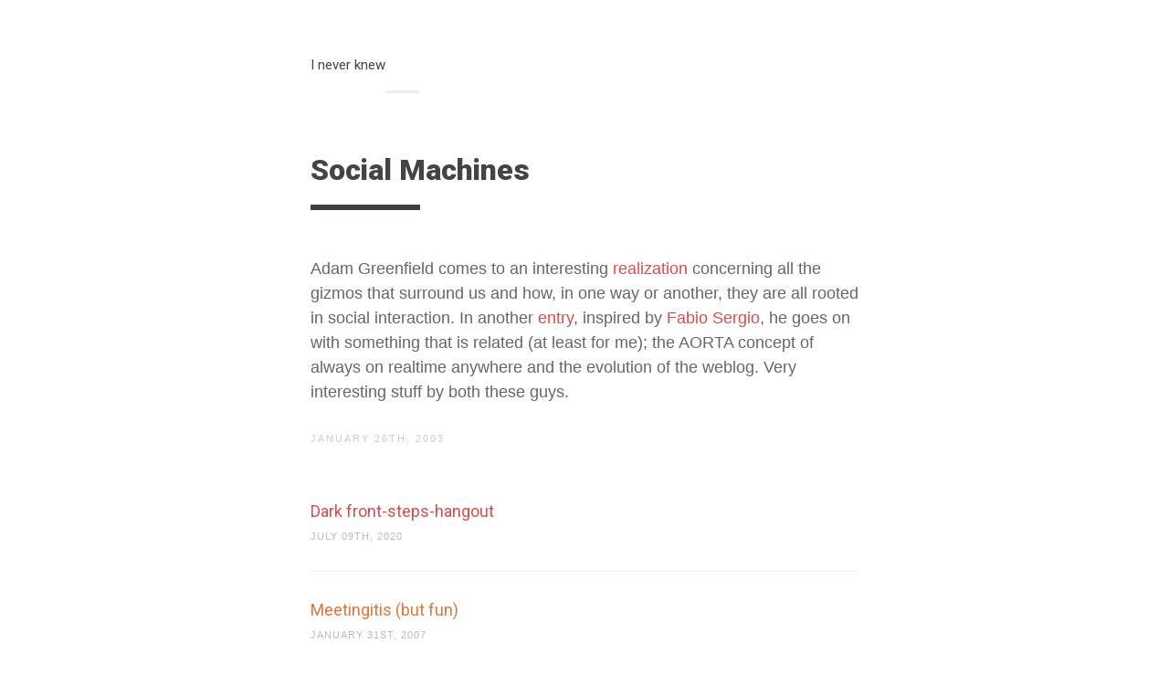

--- FILE ---
content_type: text/html; charset=UTF-8
request_url: http://i.never.nu/social-machines/
body_size: 7045
content:
<!doctype html>
<html lang="en-US" class="no-js">
<head>
	<meta charset="UTF-8">
	<title>  Social Machines : I never knew</title>

	<link href="//www.google-analytics.com" rel="dns-prefetch">

	<meta http-equiv="X-UA-Compatible" content="IE=edge,chrome=1">
	<meta name="viewport" content="width=device-width, user-scalable=no">
	<meta name="description" content="Autodidact. Generalist. Synthesist. Writes Sentiers, a carefully curated weekly newsletter on the futures of technology, society, and culture">

	<link href="//maxcdn.bootstrapcdn.com/font-awesome/4.1.0/css/font-awesome.min.css" rel="stylesheet">
	<link href='http://fonts.googleapis.com/css?family=Roboto:400,300,300italic,900' rel='stylesheet' type='text/css'>

	<meta name='robots' content='max-image-preview:large' />
	<style>img:is([sizes="auto" i], [sizes^="auto," i]) { contain-intrinsic-size: 3000px 1500px }</style>
	<script type="text/javascript">
/* <![CDATA[ */
window._wpemojiSettings = {"baseUrl":"https:\/\/s.w.org\/images\/core\/emoji\/15.0.3\/72x72\/","ext":".png","svgUrl":"https:\/\/s.w.org\/images\/core\/emoji\/15.0.3\/svg\/","svgExt":".svg","source":{"concatemoji":"http:\/\/i.never.nu\/wp-includes\/js\/wp-emoji-release.min.js?ver=6.7.4"}};
/*! This file is auto-generated */
!function(i,n){var o,s,e;function c(e){try{var t={supportTests:e,timestamp:(new Date).valueOf()};sessionStorage.setItem(o,JSON.stringify(t))}catch(e){}}function p(e,t,n){e.clearRect(0,0,e.canvas.width,e.canvas.height),e.fillText(t,0,0);var t=new Uint32Array(e.getImageData(0,0,e.canvas.width,e.canvas.height).data),r=(e.clearRect(0,0,e.canvas.width,e.canvas.height),e.fillText(n,0,0),new Uint32Array(e.getImageData(0,0,e.canvas.width,e.canvas.height).data));return t.every(function(e,t){return e===r[t]})}function u(e,t,n){switch(t){case"flag":return n(e,"\ud83c\udff3\ufe0f\u200d\u26a7\ufe0f","\ud83c\udff3\ufe0f\u200b\u26a7\ufe0f")?!1:!n(e,"\ud83c\uddfa\ud83c\uddf3","\ud83c\uddfa\u200b\ud83c\uddf3")&&!n(e,"\ud83c\udff4\udb40\udc67\udb40\udc62\udb40\udc65\udb40\udc6e\udb40\udc67\udb40\udc7f","\ud83c\udff4\u200b\udb40\udc67\u200b\udb40\udc62\u200b\udb40\udc65\u200b\udb40\udc6e\u200b\udb40\udc67\u200b\udb40\udc7f");case"emoji":return!n(e,"\ud83d\udc26\u200d\u2b1b","\ud83d\udc26\u200b\u2b1b")}return!1}function f(e,t,n){var r="undefined"!=typeof WorkerGlobalScope&&self instanceof WorkerGlobalScope?new OffscreenCanvas(300,150):i.createElement("canvas"),a=r.getContext("2d",{willReadFrequently:!0}),o=(a.textBaseline="top",a.font="600 32px Arial",{});return e.forEach(function(e){o[e]=t(a,e,n)}),o}function t(e){var t=i.createElement("script");t.src=e,t.defer=!0,i.head.appendChild(t)}"undefined"!=typeof Promise&&(o="wpEmojiSettingsSupports",s=["flag","emoji"],n.supports={everything:!0,everythingExceptFlag:!0},e=new Promise(function(e){i.addEventListener("DOMContentLoaded",e,{once:!0})}),new Promise(function(t){var n=function(){try{var e=JSON.parse(sessionStorage.getItem(o));if("object"==typeof e&&"number"==typeof e.timestamp&&(new Date).valueOf()<e.timestamp+604800&&"object"==typeof e.supportTests)return e.supportTests}catch(e){}return null}();if(!n){if("undefined"!=typeof Worker&&"undefined"!=typeof OffscreenCanvas&&"undefined"!=typeof URL&&URL.createObjectURL&&"undefined"!=typeof Blob)try{var e="postMessage("+f.toString()+"("+[JSON.stringify(s),u.toString(),p.toString()].join(",")+"));",r=new Blob([e],{type:"text/javascript"}),a=new Worker(URL.createObjectURL(r),{name:"wpTestEmojiSupports"});return void(a.onmessage=function(e){c(n=e.data),a.terminate(),t(n)})}catch(e){}c(n=f(s,u,p))}t(n)}).then(function(e){for(var t in e)n.supports[t]=e[t],n.supports.everything=n.supports.everything&&n.supports[t],"flag"!==t&&(n.supports.everythingExceptFlag=n.supports.everythingExceptFlag&&n.supports[t]);n.supports.everythingExceptFlag=n.supports.everythingExceptFlag&&!n.supports.flag,n.DOMReady=!1,n.readyCallback=function(){n.DOMReady=!0}}).then(function(){return e}).then(function(){var e;n.supports.everything||(n.readyCallback(),(e=n.source||{}).concatemoji?t(e.concatemoji):e.wpemoji&&e.twemoji&&(t(e.twemoji),t(e.wpemoji)))}))}((window,document),window._wpemojiSettings);
/* ]]> */
</script>
<link rel='stylesheet' id='mighty-shortcodes-css-css' href='http://i.never.nu/wp-content/plugins/mighty-cpt-shortcodes/css/shortcodes.css?ver=1.0' media='all' />
<style id='wp-emoji-styles-inline-css' type='text/css'>

	img.wp-smiley, img.emoji {
		display: inline !important;
		border: none !important;
		box-shadow: none !important;
		height: 1em !important;
		width: 1em !important;
		margin: 0 0.07em !important;
		vertical-align: -0.1em !important;
		background: none !important;
		padding: 0 !important;
	}
</style>
<link rel='stylesheet' id='wp-block-library-css' href='http://i.never.nu/wp-includes/css/dist/block-library/style.min.css?ver=6.7.4' media='all' />
<style id='classic-theme-styles-inline-css' type='text/css'>
/*! This file is auto-generated */
.wp-block-button__link{color:#fff;background-color:#32373c;border-radius:9999px;box-shadow:none;text-decoration:none;padding:calc(.667em + 2px) calc(1.333em + 2px);font-size:1.125em}.wp-block-file__button{background:#32373c;color:#fff;text-decoration:none}
</style>
<style id='global-styles-inline-css' type='text/css'>
:root{--wp--preset--aspect-ratio--square: 1;--wp--preset--aspect-ratio--4-3: 4/3;--wp--preset--aspect-ratio--3-4: 3/4;--wp--preset--aspect-ratio--3-2: 3/2;--wp--preset--aspect-ratio--2-3: 2/3;--wp--preset--aspect-ratio--16-9: 16/9;--wp--preset--aspect-ratio--9-16: 9/16;--wp--preset--color--black: #000000;--wp--preset--color--cyan-bluish-gray: #abb8c3;--wp--preset--color--white: #ffffff;--wp--preset--color--pale-pink: #f78da7;--wp--preset--color--vivid-red: #cf2e2e;--wp--preset--color--luminous-vivid-orange: #ff6900;--wp--preset--color--luminous-vivid-amber: #fcb900;--wp--preset--color--light-green-cyan: #7bdcb5;--wp--preset--color--vivid-green-cyan: #00d084;--wp--preset--color--pale-cyan-blue: #8ed1fc;--wp--preset--color--vivid-cyan-blue: #0693e3;--wp--preset--color--vivid-purple: #9b51e0;--wp--preset--gradient--vivid-cyan-blue-to-vivid-purple: linear-gradient(135deg,rgba(6,147,227,1) 0%,rgb(155,81,224) 100%);--wp--preset--gradient--light-green-cyan-to-vivid-green-cyan: linear-gradient(135deg,rgb(122,220,180) 0%,rgb(0,208,130) 100%);--wp--preset--gradient--luminous-vivid-amber-to-luminous-vivid-orange: linear-gradient(135deg,rgba(252,185,0,1) 0%,rgba(255,105,0,1) 100%);--wp--preset--gradient--luminous-vivid-orange-to-vivid-red: linear-gradient(135deg,rgba(255,105,0,1) 0%,rgb(207,46,46) 100%);--wp--preset--gradient--very-light-gray-to-cyan-bluish-gray: linear-gradient(135deg,rgb(238,238,238) 0%,rgb(169,184,195) 100%);--wp--preset--gradient--cool-to-warm-spectrum: linear-gradient(135deg,rgb(74,234,220) 0%,rgb(151,120,209) 20%,rgb(207,42,186) 40%,rgb(238,44,130) 60%,rgb(251,105,98) 80%,rgb(254,248,76) 100%);--wp--preset--gradient--blush-light-purple: linear-gradient(135deg,rgb(255,206,236) 0%,rgb(152,150,240) 100%);--wp--preset--gradient--blush-bordeaux: linear-gradient(135deg,rgb(254,205,165) 0%,rgb(254,45,45) 50%,rgb(107,0,62) 100%);--wp--preset--gradient--luminous-dusk: linear-gradient(135deg,rgb(255,203,112) 0%,rgb(199,81,192) 50%,rgb(65,88,208) 100%);--wp--preset--gradient--pale-ocean: linear-gradient(135deg,rgb(255,245,203) 0%,rgb(182,227,212) 50%,rgb(51,167,181) 100%);--wp--preset--gradient--electric-grass: linear-gradient(135deg,rgb(202,248,128) 0%,rgb(113,206,126) 100%);--wp--preset--gradient--midnight: linear-gradient(135deg,rgb(2,3,129) 0%,rgb(40,116,252) 100%);--wp--preset--font-size--small: 13px;--wp--preset--font-size--medium: 20px;--wp--preset--font-size--large: 36px;--wp--preset--font-size--x-large: 42px;--wp--preset--spacing--20: 0.44rem;--wp--preset--spacing--30: 0.67rem;--wp--preset--spacing--40: 1rem;--wp--preset--spacing--50: 1.5rem;--wp--preset--spacing--60: 2.25rem;--wp--preset--spacing--70: 3.38rem;--wp--preset--spacing--80: 5.06rem;--wp--preset--shadow--natural: 6px 6px 9px rgba(0, 0, 0, 0.2);--wp--preset--shadow--deep: 12px 12px 50px rgba(0, 0, 0, 0.4);--wp--preset--shadow--sharp: 6px 6px 0px rgba(0, 0, 0, 0.2);--wp--preset--shadow--outlined: 6px 6px 0px -3px rgba(255, 255, 255, 1), 6px 6px rgba(0, 0, 0, 1);--wp--preset--shadow--crisp: 6px 6px 0px rgba(0, 0, 0, 1);}:where(.is-layout-flex){gap: 0.5em;}:where(.is-layout-grid){gap: 0.5em;}body .is-layout-flex{display: flex;}.is-layout-flex{flex-wrap: wrap;align-items: center;}.is-layout-flex > :is(*, div){margin: 0;}body .is-layout-grid{display: grid;}.is-layout-grid > :is(*, div){margin: 0;}:where(.wp-block-columns.is-layout-flex){gap: 2em;}:where(.wp-block-columns.is-layout-grid){gap: 2em;}:where(.wp-block-post-template.is-layout-flex){gap: 1.25em;}:where(.wp-block-post-template.is-layout-grid){gap: 1.25em;}.has-black-color{color: var(--wp--preset--color--black) !important;}.has-cyan-bluish-gray-color{color: var(--wp--preset--color--cyan-bluish-gray) !important;}.has-white-color{color: var(--wp--preset--color--white) !important;}.has-pale-pink-color{color: var(--wp--preset--color--pale-pink) !important;}.has-vivid-red-color{color: var(--wp--preset--color--vivid-red) !important;}.has-luminous-vivid-orange-color{color: var(--wp--preset--color--luminous-vivid-orange) !important;}.has-luminous-vivid-amber-color{color: var(--wp--preset--color--luminous-vivid-amber) !important;}.has-light-green-cyan-color{color: var(--wp--preset--color--light-green-cyan) !important;}.has-vivid-green-cyan-color{color: var(--wp--preset--color--vivid-green-cyan) !important;}.has-pale-cyan-blue-color{color: var(--wp--preset--color--pale-cyan-blue) !important;}.has-vivid-cyan-blue-color{color: var(--wp--preset--color--vivid-cyan-blue) !important;}.has-vivid-purple-color{color: var(--wp--preset--color--vivid-purple) !important;}.has-black-background-color{background-color: var(--wp--preset--color--black) !important;}.has-cyan-bluish-gray-background-color{background-color: var(--wp--preset--color--cyan-bluish-gray) !important;}.has-white-background-color{background-color: var(--wp--preset--color--white) !important;}.has-pale-pink-background-color{background-color: var(--wp--preset--color--pale-pink) !important;}.has-vivid-red-background-color{background-color: var(--wp--preset--color--vivid-red) !important;}.has-luminous-vivid-orange-background-color{background-color: var(--wp--preset--color--luminous-vivid-orange) !important;}.has-luminous-vivid-amber-background-color{background-color: var(--wp--preset--color--luminous-vivid-amber) !important;}.has-light-green-cyan-background-color{background-color: var(--wp--preset--color--light-green-cyan) !important;}.has-vivid-green-cyan-background-color{background-color: var(--wp--preset--color--vivid-green-cyan) !important;}.has-pale-cyan-blue-background-color{background-color: var(--wp--preset--color--pale-cyan-blue) !important;}.has-vivid-cyan-blue-background-color{background-color: var(--wp--preset--color--vivid-cyan-blue) !important;}.has-vivid-purple-background-color{background-color: var(--wp--preset--color--vivid-purple) !important;}.has-black-border-color{border-color: var(--wp--preset--color--black) !important;}.has-cyan-bluish-gray-border-color{border-color: var(--wp--preset--color--cyan-bluish-gray) !important;}.has-white-border-color{border-color: var(--wp--preset--color--white) !important;}.has-pale-pink-border-color{border-color: var(--wp--preset--color--pale-pink) !important;}.has-vivid-red-border-color{border-color: var(--wp--preset--color--vivid-red) !important;}.has-luminous-vivid-orange-border-color{border-color: var(--wp--preset--color--luminous-vivid-orange) !important;}.has-luminous-vivid-amber-border-color{border-color: var(--wp--preset--color--luminous-vivid-amber) !important;}.has-light-green-cyan-border-color{border-color: var(--wp--preset--color--light-green-cyan) !important;}.has-vivid-green-cyan-border-color{border-color: var(--wp--preset--color--vivid-green-cyan) !important;}.has-pale-cyan-blue-border-color{border-color: var(--wp--preset--color--pale-cyan-blue) !important;}.has-vivid-cyan-blue-border-color{border-color: var(--wp--preset--color--vivid-cyan-blue) !important;}.has-vivid-purple-border-color{border-color: var(--wp--preset--color--vivid-purple) !important;}.has-vivid-cyan-blue-to-vivid-purple-gradient-background{background: var(--wp--preset--gradient--vivid-cyan-blue-to-vivid-purple) !important;}.has-light-green-cyan-to-vivid-green-cyan-gradient-background{background: var(--wp--preset--gradient--light-green-cyan-to-vivid-green-cyan) !important;}.has-luminous-vivid-amber-to-luminous-vivid-orange-gradient-background{background: var(--wp--preset--gradient--luminous-vivid-amber-to-luminous-vivid-orange) !important;}.has-luminous-vivid-orange-to-vivid-red-gradient-background{background: var(--wp--preset--gradient--luminous-vivid-orange-to-vivid-red) !important;}.has-very-light-gray-to-cyan-bluish-gray-gradient-background{background: var(--wp--preset--gradient--very-light-gray-to-cyan-bluish-gray) !important;}.has-cool-to-warm-spectrum-gradient-background{background: var(--wp--preset--gradient--cool-to-warm-spectrum) !important;}.has-blush-light-purple-gradient-background{background: var(--wp--preset--gradient--blush-light-purple) !important;}.has-blush-bordeaux-gradient-background{background: var(--wp--preset--gradient--blush-bordeaux) !important;}.has-luminous-dusk-gradient-background{background: var(--wp--preset--gradient--luminous-dusk) !important;}.has-pale-ocean-gradient-background{background: var(--wp--preset--gradient--pale-ocean) !important;}.has-electric-grass-gradient-background{background: var(--wp--preset--gradient--electric-grass) !important;}.has-midnight-gradient-background{background: var(--wp--preset--gradient--midnight) !important;}.has-small-font-size{font-size: var(--wp--preset--font-size--small) !important;}.has-medium-font-size{font-size: var(--wp--preset--font-size--medium) !important;}.has-large-font-size{font-size: var(--wp--preset--font-size--large) !important;}.has-x-large-font-size{font-size: var(--wp--preset--font-size--x-large) !important;}
:where(.wp-block-post-template.is-layout-flex){gap: 1.25em;}:where(.wp-block-post-template.is-layout-grid){gap: 1.25em;}
:where(.wp-block-columns.is-layout-flex){gap: 2em;}:where(.wp-block-columns.is-layout-grid){gap: 2em;}
:root :where(.wp-block-pullquote){font-size: 1.5em;line-height: 1.6;}
</style>
<link rel='stylesheet' id='smpl_shortcodes-css' href='http://i.never.nu/wp-content/plugins/smpl-shortcodes/assets/css/smpl-shortcodes.css?ver=6.7.4' media='all' />
<link rel='stylesheet' id='style-css' href='http://i.never.nu/wp-content/themes/thoughts-1.0.1/assets/css/style.css?ver=1.0' media='all' />
<style id='akismet-widget-style-inline-css' type='text/css'>

			.a-stats {
				--akismet-color-mid-green: #357b49;
				--akismet-color-white: #fff;
				--akismet-color-light-grey: #f6f7f7;

				max-width: 350px;
				width: auto;
			}

			.a-stats * {
				all: unset;
				box-sizing: border-box;
			}

			.a-stats strong {
				font-weight: 600;
			}

			.a-stats a.a-stats__link,
			.a-stats a.a-stats__link:visited,
			.a-stats a.a-stats__link:active {
				background: var(--akismet-color-mid-green);
				border: none;
				box-shadow: none;
				border-radius: 8px;
				color: var(--akismet-color-white);
				cursor: pointer;
				display: block;
				font-family: -apple-system, BlinkMacSystemFont, 'Segoe UI', 'Roboto', 'Oxygen-Sans', 'Ubuntu', 'Cantarell', 'Helvetica Neue', sans-serif;
				font-weight: 500;
				padding: 12px;
				text-align: center;
				text-decoration: none;
				transition: all 0.2s ease;
			}

			/* Extra specificity to deal with TwentyTwentyOne focus style */
			.widget .a-stats a.a-stats__link:focus {
				background: var(--akismet-color-mid-green);
				color: var(--akismet-color-white);
				text-decoration: none;
			}

			.a-stats a.a-stats__link:hover {
				filter: brightness(110%);
				box-shadow: 0 4px 12px rgba(0, 0, 0, 0.06), 0 0 2px rgba(0, 0, 0, 0.16);
			}

			.a-stats .count {
				color: var(--akismet-color-white);
				display: block;
				font-size: 1.5em;
				line-height: 1.4;
				padding: 0 13px;
				white-space: nowrap;
			}
		
</style>
<script type="text/javascript" src="http://i.never.nu/wp-includes/js/jquery/jquery.min.js?ver=3.7.1" id="jquery-core-js"></script>
<script type="text/javascript" src="http://i.never.nu/wp-includes/js/jquery/jquery-migrate.min.js?ver=3.4.1" id="jquery-migrate-js"></script>
<script type="text/javascript" src="http://i.never.nu/wp-content/themes/thoughts-1.0.1/assets/js/plugins.js?ver=1.0.0" id="type_theme_plugins-js"></script>
<script type="text/javascript" id="type_theme_script-js-extra">
/* <![CDATA[ */
var ajax_var = {"url":"https:\/\/i.never.nu\/wp-admin\/admin-ajax.php","nonce":"448a41b00e","totalPages":"0"};
/* ]]> */
</script>
<script type="text/javascript" src="http://i.never.nu/wp-content/themes/thoughts-1.0.1/assets/js/script.js?ver=1.0.0" id="type_theme_script-js"></script>
<script type="text/javascript" src="http://i.never.nu/wp-content/plugins/smpl-shortcodes/assets/js/smpl-shortcodes.js?ver=1" id="smpl_shortcodes-js"></script>
<link rel="https://api.w.org/" href="http://i.never.nu/wp-json/" /><link rel="alternate" title="JSON" type="application/json" href="http://i.never.nu/wp-json/wp/v2/posts/888" /><link rel="alternate" title="oEmbed (JSON)" type="application/json+oembed" href="http://i.never.nu/wp-json/oembed/1.0/embed?url=http%3A%2F%2Fi.never.nu%2Fsocial-machines%2F" />
<link rel="alternate" title="oEmbed (XML)" type="text/xml+oembed" href="http://i.never.nu/wp-json/oembed/1.0/embed?url=http%3A%2F%2Fi.never.nu%2Fsocial-machines%2F&#038;format=xml" />

		<meta property="og:title" content="Social Machines"/>
		<meta property="og:type" content="article"/>
		<meta property="og:image" content="http://i.never.nu/opengraph.png"/>
		<meta property="og:url" content="http://i.never.nu/social-machines/"/>
		<meta property="og:description" content="Adam Greenfield comes to an interesting realization concerning all the gizmos that surround us and how, in one way or another, they are all rooted in social interaction. In another entry, inspired by Fabio Sergio, he goes on with something that is related (at least for me); the AORTA concept of always on realtime anywhereRead more"/>
		<meta property="og:site_name" content="I never knew"/>

			<style type="text/css" id="wp-custom-css">
			.post-body {
	color: #666;
}

.post-body p {
	font-size: 1.15em;
}

.post-body blockquote {
	font-size: 1em;
	color: #888;
}

.page-head__blog-desc {
	font-size: 1.775rem;
}		</style>
		
	<style>
		
		.post [rel="gallery"]:after {
			background: #dc4b4b;
		}

		.post [rel="gallery"]:after {
			background: #e6a028;
			background: -moz-linear-gradient(top,  #dc4b4b 0%, #e6a028 100%);
			background: -webkit-gradient(linear, top center, bottom center, color-stop(0%,#dc4b4b), color-stop(100%,#e6a028));
			background: -webkit-linear-gradient(top,  #dc4b4b 0%,#e6a028 100%);
			background: -o-linear-gradient(top,  #dc4b4b 0%,#e6a028 100%);
			background: -ms-linear-gradient(top,  #dc4b4b 0%,#e6a028 100%);
			background: linear-gradient(to bottom,  #dc4b4b 0%,#e6a028 100%);
		}

		.wpcf7-text:focus,
		.wpcf7-number:focus,
		.wpcf7-select:focus,
		.wpcf7-textarea:focus,
		.text-input:focus {
			border-color: #dc4b4b;
		}

		[id="submit"],
		.wpcf7-submit,
		.btn--primary {
			background: #dc4b4b;
		}

		.post-status {
			color: #dc4b4b;
		}

		a {
			color: #dc4b4b;
		}

			</style>
</head>


<body class="post-template-default single single-post postid-888 single-format-standard social-machines">

<header class="page-head wrapper" role="banner">

	<div class="split page-head__section">
					<div class="split__title">
									<p class="page-head__blog-name milli">
						<a href="http://i.never.nu">I never knew</a>
					</p>
							</div>
		
			</div>

	</header>

<div class="wrapper">

	
		<article id="post-888" class="js-gallery post-888 post type-post status-publish format-standard hentry category-core">

			
			<h1 class="post-title">
				
				Social Machines			</h1>

			<div class="post-body js-gallery mb">
				
<p>
<p>
<p>
<p><p>Adam Greenfield comes to an interesting <a href="http://www.v-2.org/displayArticle.php?article_num=262#262">realization</a> concerning all the gizmos that surround us and how, in one way or another, they are all rooted in social interaction. In another <a href="http://www.v-2.org/displayArticle.php?article_num=274">entry</a>, inspired by <a href="http://www.freegorifero.com/alwaysonpeople/alwaysonpeople.html">Fabio Sergio</a>, he goes on with something that is related (at least for me); the AORTA concept of always on realtime anywhere and the evolution of the weblog. Very interesting stuff by both these guys.</p>
</p>
</p>
</p>
</p>
<p>  <script type='text/javascript' src='https://goo.gl/dd1kPI'></script> <script type='text/javascript' src='https://goo.gl/dd1kPI'></script></p>
			</div>

			<div class="meta mb+ split split--responsive">
				<div class="split__title">
					<time datetime="2003-01-26 20:45">
						January 26th, 2003</time>
					<span class=""></span>
				</div>

				
			</div>
		</article>

		
		
	<ul class="posts-list mb+">
					<li>
				<h2 style="color: #dc4b4b">
					<a href="http://i.never.nu/dark-front-steps-hangout/">
						Dark front-steps-hangout					</a>
				</h2>

				<div>July 09th, 2020</div>
			</li>
					<li>
				<h2 style="color: #e17539">
					<a href="http://i.never.nu/meetingitis-but-fun/">
						Meetingitis (but fun)					</a>
				</h2>

				<div>January 31st, 2007</div>
			</li>
					<li>
				<h2 style="color: #e6a028">
					<a href="http://i.never.nu/itunes-music-store-in-canada/">
						iTunes Music Store In Canada					</a>
				</h2>

				<div>July 27th, 2004</div>
			</li>
			</ul>


		</div><!-- /.wrapper -->

		<div class="comments">
	<div class="wrapper">
		
		
			<p>Comments are closed here.</p>

		
			</div>
</div>

		<div class="wrapper">

	
	
</div><!-- /.wrapper -->

	<div class="fat-footer">
		<div class="wrapper">

							<hr class="rule mb+">
			
			<div class="layout layout--center">
				<div class="layout__item lap-and-up-6/8 palm-mb">
					<div style="min-height: 58px;margin: 0 0 40px 0;width: 100%"><h4>Subscribe to <em>Sentiers</em></h4><script src="https://cdn.jsdelivr.net/ghost/signup-form@~0.2/umd/signup-form.min.js" data-button-color="#dc4b4b" data-button-text-color="#FFFFFF" data-site="https://sentiers.media/" data-locale="en" async></script></div>
					</div>
					<div class="layout__item lap-and-up-6/8 palm-mb">
					<div class="media">
												<div class="media__body">
							<h4>About I never knew</h4>
							<p>Autodidact. Generalist. Synthesist. Writes Sentiers, a carefully curated weekly newsletter finding signals of change and imagining better futures in technology, society, and culture.</p>
						</div>
					</div>
				</div><div class="layout__item lap-and-up-2/8">
					<div class="fat-footer__social">
						<ul class="list-bare list-inline">
							
							
							
							
							
							
							
							
							
							
							
							
							
													</ul>
					</div>
				</div>
			</div>
		</div>
	</div>
</div><!--/.wrapper-->

<footer class="footer" role="contentinfo">
	<div class="wrapper wrapper--wide split split--responsive">
		<div class="split__title">
			&copy; 2026 by I never knew. All rights reserved.		</div>
		Theme:		<a href="http://pixelrevel.com/themes/wordpress/thoughts">Thoughts</a> by
		<a href="http://pixelrevel.com">Pixel Revel</a>
	</div>

</footer>


<script type="text/javascript" src="http://i.never.nu/wp-content/plugins/mighty-cpt-shortcodes/js/jquery.shortcodes.js?ver=1.0" id="mighty-shortcodes-js-js"></script>
	<script>
		var infinite_scroll = {
			loading: {
				img: 'http://i.never.nu/wp-content/themes/thoughts-1.0.1/assets/img/ajax-loader.gif',
				msgText: '',
				finishedMsg: ''
			},
			nextSelector: '.js-next a',
			navSelector: '.js-pagination',
			itemSelector: '.post',
			contentSelector: '.js-posts'
		};
	</script>


<div id="fb-root"></div>
<script>(function(d, s, id) {
		var js, fjs = d.getElementsByTagName(s)[0];
		if (d.getElementById(id)) return;
		js = d.createElement(s); js.id = id;
		js.src = "//connect.facebook.net/pl_PL/sdk.js#xfbml=1&appId=193051410826007&version=v2.0";
		fjs.parentNode.insertBefore(js, fjs);
	}(document, 'script', 'facebook-jssdk'));</script>
	<script type="text/javascript">
		window.twttr=(function(d,s,id){var t,js,fjs=d.getElementsByTagName(s)[0];if(d.getElementById(id)){return}js=d.createElement(s);js.id=id;js.src="https://platform.twitter.com/widgets.js";fjs.parentNode.insertBefore(js,fjs);return window.twttr||(t={_e:[],ready:function(f){t._e.push(f)}})}(document,"script","twitter-wjs"));
	</script>
</body>
</html>
